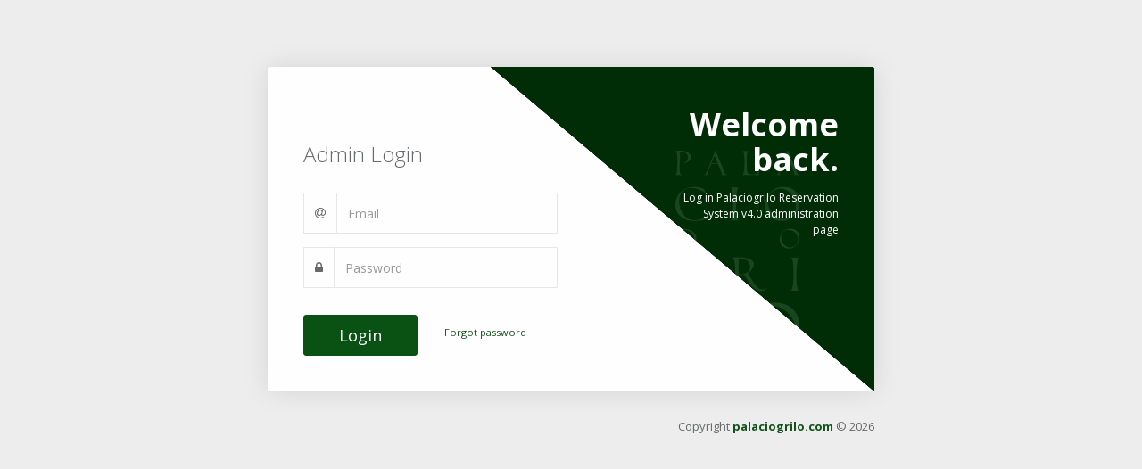

--- FILE ---
content_type: text/html; charset=utf-8
request_url: https://book.palaciogrilo.com/index.php?controller=pjBase&action=pjActionLogin
body_size: 1614
content:
<!doctype html>
<html>
<head>
    <meta charset="utf-8">
    <meta name="viewport" content="width=device-width, initial-scale=1.0">
    <meta http-equiv="X-UA-Compatible" content="IE=edge">
    <title>Palaciogrilo Reservation System by palaciogrilo.com</title>
    <link rel="stylesheet" href="https://palaciogrilo.com/book/third-party/bootstrap/3.3.7/css/bootstrap.min.css">
	<link rel="stylesheet" href="https://palaciogrilo.com/book/third-party/font_awesome/4.7.0/css/font-awesome.min.css">
	<link rel="stylesheet" href="https://palaciogrilo.com/book/third-party/toastr/2.1.0/toastr.min.css">
	<link rel="stylesheet" href="https://palaciogrilo.com/book/third-party/icheck/1.0.2/custom.css">
	<link rel="stylesheet" href="https://palaciogrilo.com/book/third-party/gritter/1.7.4/jquery.gritter.css">
	<link rel="stylesheet" href="https://palaciogrilo.com/book/third-party/sweetalert/1.0.0/sweetalert.css">
	<link rel="stylesheet" href="https://palaciogrilo.com/book/third-party/touchspin/3.0.1/jquery.bootstrap-touchspin.min.css">
	<link rel="stylesheet" href="https://palaciogrilo.com/book/plugins/pjBase/web/css/animate.css">
	<link rel="stylesheet" href="https://palaciogrilo.com/book/plugins/pjBase/web/css/style.css">
	<link rel="stylesheet" href="https://palaciogrilo.com/book/plugins/pjBase/web/css/custom.css">
	<link rel="stylesheet" href="https://palaciogrilo.com/book/plugins/pjBase/web/css/themes/theme1.css">
</head>
<body class="light-grey-bg">

<div id="wrapper">
    <div class="main">
        <div class="container">
            <div class="middle-box login-box animated fadeInDown">
                
<div id="alertFormDisabled" class="alert alert-danger" style="display: none;"></div>

<form action="/index.php?controller=pjBase&amp;action=pjActionLogin" method="post" id="frmLogin" class="m-t" role="form" novalidate="novalidate">
    <input type="hidden" name="login_user" value="1">

        
    <h2>Admin Login</h2>

    <div class="row">
        <div class="col-sm-6">
            <div class="form-group">
                <div class="input-group">
                    <span class="input-group-addon"><i class="fa fa-at"></i></span>

                    <input type="email" name="login_email" id="login_email" value="" class="form-control form-control-lg required email" placeholder="Email" data-msg-required="This field is required." data-msg-email="Email address is not valid.">
                </div>
            </div>

                            <div class="form-group">
                    <div class="input-group">
                        <span class="input-group-addon"><i class="fa fa-lock"></i></span>

                        <input type="password" name="login_password" id="login_password" class="form-control form-control-lg required" placeholder="Password" autocomplete="off" data-msg-required="This field is required.">
                    </div>

                                    </div>

                <div id="captchaContainer" style="display: none">
                    
                        <div class="form-group">
                            <div class="input-group input-group-captcha">
                                <input type="text" name="login_captcha" id="login_captcha" class="form-control form-control-lg required" placeholder="Captcha" autocomplete="off" data-msg-required="This field is required." data-msg-remote="Captcha is not correct.">

                                <span class="input-group-addon">
                                    <img src="https://palaciogrilo.com/book/index.php?controller=pjBase&amp;action=pjActionCaptcha&amp;rand=38140" alt="Captcha" class="captcha" title="Can&#039;t read the text? Click to reload.">
                                </span>
                            </div>
                        </div><!-- /.form-group -->
                                    </div>
            
            <div class="row m-t-lg">
                <div class="col-lg-6">
                    <button type="submit" class="btn btn-primary btn-block btn-lg">Login</button>
                </div><!-- /.col-lg-6 -->

                <div class="col-lg-6">
                    <div class="m-t-sm">
                                                    <a href="https://palaciogrilo.com/book/index.php?controller=pjBase&action=pjActionForgot"><small>Forgot password</small></a>
                                            </div>
                </div><!-- /.col-lg-6 -->
            </div><!-- /.row -->

                    </div><!-- /.col-sm-6 -->
    </div><!-- /.row -->

    <div class="welcome-section">
        <h3>Welcome back.</h3>

        <p>Log in Palaciogrilo Reservation System v4.0 administration page</p>
    </div><!-- /.welcome-section -->
</form>



                <div class="login-img-background">
                    <img src="plugins/pjBase/web/img/phpjabbers-logo1.jpg" alt="PHPJabbers">
                </div><!-- /.login-img-background -->
            </div><!-- /.middle-box --> 
            
            <div class="login-box-footer animated fadeInDown">
                <div class="m-t-lg text-right">
                                                Copyright <strong><a href="https://www.palaciogrilo.com" target="_blank">palaciogrilo.com</a></strong> &copy; 2026                                            </div>
            </div><!-- /.login-box-footer -->
        </div><!-- /.container -->
    </div><!-- /.main -->
</div><!-- /#wrapper -->

<script src="https://palaciogrilo.com/book/third-party/jquery/3.1.1/jquery.min.js"></script>
	<script src="https://palaciogrilo.com/book/plugins/pjBase/web/js/pjBaseCore.js"></script>
	<script src="https://palaciogrilo.com/book/third-party/bootstrap/3.3.7/js/bootstrap.min.js"></script>
	<script src="https://palaciogrilo.com/book/third-party/metis_menu/2.0.2/jquery.metisMenu.js"></script>
	<script src="https://palaciogrilo.com/book/third-party/slimscroll/1.0.0/jquery.slimscroll.min.js"></script>
	<script src="https://palaciogrilo.com/book/third-party/validate/1.15.1/jquery.validate.min.js"></script>
	<script src="https://palaciogrilo.com/book/third-party/gritter/1.7.4/jquery.gritter.min.js"></script>
	<script src="https://palaciogrilo.com/book/third-party/sparkline/2.1.2/jquery.sparkline.min.js"></script>
	<script src="https://palaciogrilo.com/book/third-party/toastr/2.1.0/toastr.min.js"></script>
	<script src="https://palaciogrilo.com/book/third-party/icheck/1.0.2/icheck.min.js"></script>
	<script src="https://palaciogrilo.com/book/third-party/ladda/1.0.0/spin.min.js"></script>
	<script src="https://palaciogrilo.com/book/third-party/ladda/1.0.0/ladda.min.js"></script>
	<script src="https://palaciogrilo.com/book/third-party/ladda/1.0.0/ladda.jquery.min.js"></script>
	<script src="https://palaciogrilo.com/book/third-party/sweetalert/1.0.0/sweetalert.min.js"></script>
	<script src="https://palaciogrilo.com/book/third-party/pace/1.0.2/pace.min.js"></script>
	<script src="https://palaciogrilo.com/book/third-party/touchspin/3.0.1/jquery.bootstrap-touchspin.min.js"></script>
	<script src="https://palaciogrilo.com/book/plugins/pjBase/web/js/pjBase.js"></script>
	<script src="https://palaciogrilo.com/book/plugins/pjBase/web/js/inspinia.js"></script>
	<script src="https://palaciogrilo.com/book/index.php?controller=pjBase&action=pjActionMessages"></script>
</body>
</html>

--- FILE ---
content_type: text/css
request_url: https://palaciogrilo.com/book/third-party/icheck/1.0.2/custom.css
body_size: 82
content:
/* iCheck plugin Square skin, green
----------------------------------- */
.icheckbox_square-green,
.iradio_square-green {
    display: inline-block;
    vertical-align: middle;
    margin: 0;
    padding: 0;
    width: 22px;
    height: 22px;
    background: url(green@2x.png) no-repeat;
    border: 0;
    cursor: pointer;
    background-size: 240px 24px;
}

.icheckbox_square-green {
    background-position: 0 0;
}
.icheckbox_square-green.hover {
    background-position: -25px -1px;
}
.icheckbox_square-green.checked {
    background-position: -49px -1px;
}
.icheckbox_square-green.disabled {
    background-position: -72px 0;
    cursor: default;
}
.icheckbox_square-green.checked.disabled {
    background-position: -96px 0;
}

.iradio_square-green {
    background-position: -120px 0;
}
.iradio_square-green.hover {
    background-position: -145px -1px;
}
.iradio_square-green.checked {
    background-position: -169px -1px;
}
.iradio_square-green.disabled {
    background-position: -192px 0;
    cursor: default;
}
.iradio_square-green.checked.disabled {
    background-position: -216px 0;
}


--- FILE ---
content_type: text/css
request_url: https://palaciogrilo.com/book/plugins/pjBase/web/css/custom.css
body_size: 9077
content:
.header-logo{
    display: block;
    margin: 0 auto;
    font-size: 2em;
    color: #fff;
    font-weight: bold;
}
.header-logo:hover,
.header-logo:focus,
.header-logo:active {
    color: #fff;
}


   a.thumbnail.active, 
   a.thumbnail:focus, 
   a.thumbnail:hover { border-color: #fc801c; }

.bar-top { padding: 10px 0; }
   .bar-top a { color: #fff; }
   .bar-top a:hover { color: #fc801c; }

   body.mini-navbar .nav-header,
   .tabs-container .nav > li.active { background: transparent; }

   body:not(.fixed-sidebar):not(.canvas-menu).mini-navbar .nav li:hover > .nav-second-level, 
   .mini-navbar .nav li:focus > .nav-second-level { min-width: 160px; padding: 0; }

   #wrapper { overflow-x: visible; }

   .nav-header { background-image: none; }

  	.ibox { margin-bottom: 20px; }

   #page-wrapper { padding-bottom: 54px; }

   .wrapper-content { position: relative; z-index: 20; padding-bottom: 20px;}
   .footer { z-index: 10; }

   .profile-element strong { font-size: 15px; color: #fff; } 

.navbar-form-custom { width: 230px; }

.navbar-default .nav > .nav-header { padding: 27px 25px 25px; text-align: center; }
.navbar-default .nav > li > .navbar-brand { background: url(../img/logo.png) no-repeat center center; width: 85px; height: 76px; display: block; font-size: 0; line-height: 0; text-indent: -4000px; padding: 0; float: none; margin: 0 auto 15px; background-size: cover; }
.navbar-default .nav > li > .navbar-brand:hover { background-color: transparent; }
.navbar-default .nav > .active > a { color: #fff; }

.navbar-minimalize { font-size: 32px; line-height: 1; cursor: pointer; margin: 13px 0 0 20px; display: inline-block; color: #11511a;}
.navbar-minimalize:hover,
.navbar-minimalize:focus,
.navbar-minimalize:active:focus { color: #36703E; }
	
.mini-navbar .navbar-default .nav > li > .navbar-brand { width: 43px; height: 38px; margin: 0; }

.mini-navbar .navbar-default .nav > .nav-header { padding: 10px 10px 20px 12px; }

.page-heading h2 { margin-bottom: 20px; }
.page-heading p { position: relative; padding-left: 30px; line-height: 1.45; }
.page-heading p > i { font-size: 25px; position: absolute; top: 50%; left: 0; margin-top: -13px; margin-right: 15px;}
.page-heading .btn-group-languages { margin-top: 20px; margin-bottom: 10px; text-align: right; }
.page-heading .breadcrumb { padding-bottom: 15px; }
.page-heading .breadcrumb a:hover { color: #16842d; }

.count-info .fa-bell + .label { right: -7px; min-width: 30px;}

.btn-primary.active.focus, 
.btn-primary.active:focus, 
.btn-primary.active:hover, 
.btn-primary.focus:active, 
.btn-primary:active:focus, 
.btn-primary:active:hover, 
.open > .dropdown-toggle.btn-primary.focus, 
.open > .dropdown-toggle.btn-primary:focus, 
.open > .dropdown-toggle.btn-primary:hover { background-color: #16842d; border-color: #16842d; }

a { color: #11511a; }

.pagination > li > a:hover,
.pagination > li > span:hover,
.pagination > li > a:focus,
.pagination > li > span:focus,
a:hover { color: #16842d; }

.form-inline .form-control-xs,
.form-control-xs { width: 50px; }

.float-e-margins .bootstrap-touchspin .btn { margin-bottom: 0; }

.navbar-top-links .dropdown-messages, 
.navbar-top-links .dropdown-tasks, 
.navbar-top-links .dropdown-alerts { width: 260px; }

.navbar-top-links span { font-size: 13px; font-weight: 600; color: #999c9e; padding-right: 10px; }

.nav.navbar-top-links a { font-size: 13px; }
.nav.navbar-top-links a:hover { color: #16842d; }

.todo-list a:not(.label) { color: inherit; }

.text-right-mobile { text-align: right; }

.count-info:focus,
.count-info:active { outline: none; }

.todo-list .checked + a { text-decoration: line-through; }

.textarea-expandable-holder { position: relative; }
      .textarea-expandable-holder i { position: absolute; right: 18px; top: 10px; opacity: 0; visibility: hidden; cursor: pointer; -webkit-transition: all .4s; -o-transition: all .4s; transition: all .4s;}
      .textarea-expandable-holder i.active { opacity: 1; visibility: visible; }

      .textarea-expandable-holder textarea.form-control { height: 34px; padding-right: 35px; resize: none; -webkit-transition: all .4s; -o-transition: all .4s; transition: all .4s; }

      .textarea-expandable-holder textarea.expanded { height: 94px; }

.table > thead > tr > th,
      .table > tbody > tr > td { vertical-align: middle; }

.select2 { width: 100%!important; }
.select2-container .select2-selection--single { border-radius: 1px; height: 34px; }

      .select2-container--default .select2-selection--single .select2-selection__rendered { line-height: 32px; }
      .select2-container--default .select2-selection--single .select2-selection__arrow { top: 4px; }

      .select2-container .select2-selection--multiple { height: 34px; border-radius: 1px; }

      .select2-h-auto .select2-container .select2-selection--multiple { height: auto; }

.table > tbody > tr > td { vertical-align: middle; }
      .table a img { -webkit-transition: all .4s; -o-transition: all .4s; transition: all .4s; }
      .table a:hover img { opacity: 0.7; }

      .agile-list li:hover { background-color: #FAFAFB; cursor: default; }

      .table div.btn { cursor: default; }

      .show-total strong { font-size: 15px; padding: 0 3px; }
      .show-total label { margin: 0; font-weight: normal; }

      .go-to-page { float: left; }
      .go-to-page label { float: left; margin-top: 7px; margin-right: 10px; font-weight: normal; }
      .go-to-page .touchspin-holder { float: left; width: 80px; }

      .table-responsive-actions .show-total { text-align: right; }
      .table-responsive-actions .form-inline { min-width: 240px; }

.table-responsive-tertiary,
      .table-responsive-secondary { overflow: visible; }

      .table-responsive-tertiary .dropdown-menu,
.table-responsive-secondary .dropdown-menu { left: auto; right: 0; }
	
.table-responsive-tertiary .table > thead > tr > th,
      .table-responsive-tertiary .table > tbody > tr > td,
      .table-responsive-secondary .table > thead > tr > th,
      .table-responsive-secondary .table > tbody > tr > td { max-width: 260px; }

      .table-responsive-secondary .table > tbody > tr > td.cell-width-2:first-child,
      .table-responsive-secondary .table > thead > tr > th.cell-width-2:first-child { width: 30px; }

      .table-responsive-secondary .form-control { font-weight: normal; }

      .iframe-responsive { width: 100%; }

      .btn-save { margin-top: 23px; }

      .onoffswitch-yn .onoffswitch-inner:before { content: "YES"; }
      .onoffswitch-yn .onoffswitch-inner:after { content: "NO"; }

      .text-lead { font-size: 15px; padding-bottom: 25px; }

      .form-group .switch { margin-top: 7px; }

      .mce-edit-area { min-height: 480px; }

      .modal-body .mce-edit-area { min-height: 330px; }

      .mce-md .mce-edit-area { min-height: 360px; }

      .job-desc-mce .mce-edit-area { min-height: 260px; }

      .modified-layout { text-align: center; }
      .modified-layout img { display: inline-block; max-width: 100%; height: auto; }
      .modified-layout h3 { padding-bottom: 10px; }

      .modified-layout .fa-angle-double-right { font-size: 64px; color: #16842d; position: absolute; top: 50%; right: -18px; margin-top: -15px; }

      .i-checks2 { position: relative; padding-left: 30px; padding-bottom: 15px; }
      .i-checks2 label { font-weight: normal; font-size: 16px; cursor: pointer; }
      .i-checks2 label > div { position: absolute; top: 0; left: 0; cursor: pointer; }
      .i-checks2 label small { display: block; }
      .i-checks2 label strong { display: block; margin-bottom: 2px; }
      .i-checks2 label .text-small { font-size: 14px; font-weight: 300; color: #a0a0a0;}
      .i-checks2 label .text-small span { color: #676a6c; font-weight: 400; }

      .text-small { font-size: 14px; font-weight: 400; }

      .fz16 { font-size: 16px; } 

      .contact-box a:hover { color: inherit; }
      .contact-box.center-version > a img { width: auto; }

      .contact-box strong a { white-space: nowrap; overflow: hidden; text-overflow: ellipsis; display: block; }

      .contact-box.center-version > .contact-box-inner { display: block; background-color: #fff; padding: 20px; text-align: center; }
      .contact-box.center-version > .contact-box-inner img {width: auto; height: 80px; margin-top: 10px; margin-bottom: 10px; }
      .contact-box.center-version > .contact-box-inner .row { padding-top: 2px; padding-bottom: 2px; }

      .text-nowrap { white-space: nowrap; text-overflow: ellipsis; overflow: hidden; display: block; }

.file .file-actions { background-color: #f8f8f8; border-top: 1px solid #e7eaec; text-align: center;  }
   .table.borderless { margin: 0; }
   .table.borderless > tbody > tr > td, 
   .table.borderless > thead > tr > th { border: none; padding: 5px 0; }

.box-upload.box-my .file-box { width: 209px; }

.file-boxes { margin: 0 -7px; }
.file-boxes .file-box { float: left; width: 20%; padding: 0 8px 15px; }

.file-boxes .file { margin: 0; }

.modal .ibox-content { padding: 0; border: none; }

.filter-img .sk-spinner { display: none; }
.filter-img.sk-loading { position: relative; }
.filter-img.sk-loading .sk-spinner { display: block; position: absolute; top: 40%; left: 0; right: 0; z-index: 2000; }
.filter-img.sk-loading:after { content: ''; background-color: rgba(255, 255, 255, 0.7); position: absolute; top: 0; left: 0; right: 0; bottom: 0; }

.img-wrap { height: 500px; }

.box-filters .hr-line-dashed { margin: 10px 0; }
.box-filters .form-group { margin-bottom: 10px; }

.colorpicker.dropdown-menu { z-index: 9999; }

#imageUploadWarning .file { margin: 0; }

.font-preview { cursor: pointer; overflow: hidden; position: relative; }
      .font-preview:hover .font-preview-overlay { opacity: 1; visibility: visible; }
      .font-preview img { display: block; max-width: 100%; margin: 0 auto; }
  
      .font-preview-overlay { font-size: 0; text-align: center; vertical-align: middle; overflow: hidden; position: absolute; top: 0; left: 0; right: 0; bottom: 0; background-color: rgba(255,255,255,0.7); -webkit-transition: all .4s; -o-transition: all .4s; transition: all .4s; opacity: 0; visibility: visible; }
      .font-preview-overlay:before { content: ""; display: inline-block; height: 100%; margin-left: -0.25em; vertical-align: middle; }

      .font-preview-overlay .btn-font { display: inline-block; max-height: 100%; max-width: 100%; vertical-align: middle; margin-bottom: 0; }

      .main-box .lead { font-size: 18px; margin-bottom: 0; }
      .main-box p { font-size: 16px; font-weight: 300; line-height: 1.6; margin-bottom: 20px; }

      .icon-lg { font-size: 64px; }
      .icon-xlg { font-size: 80px; }
      .icon-md { font-size: 48px; }

      .chosen-domain { font-size: 15px; font-weight: 300; }
      .chosen-domain strong { font-size: 21px; }
      .chosen-domain small { font-size: 12px; font-weight: 400; }

      .input-xs { max-width: 160px; display: inline-block; }

      .collapse .panel-body p { font-size: 15px; }
  
      .forum-item a:hover,
      .forum-item .fa { color: #16842d; }

      .jumbotron .h3 { font-size: 42px; font-weight: 300; margin-bottom: 15px; }

      .chat-message-form .btn-primary { height: 90px; } 
   .chat-message-form .form-control { resize: none; }

   .chat-message-form .fileinput { position: absolute; top: 9px; right: 100%; margin-right: 15px; z-index: 2; padding-right: 15px; }
   .chat-message-form .fileinput-exists { top: 35px; }

   .chat-message-form .fileinput .close { position: absolute; top: 0; right: 0; }

   .chat-message-form .fileinput-new { font-size: 42px; }
   .chat-message-form .fileinput-filename { font-size: 14px; display: block;  }

   .btn-file > input[type=file]::-webkit-file-upload-button { cursor: pointer; }

   .chat-discussion { height: auto; }

   .ct-jumbotron { min-height: 300px; position: relative; }
      .ct-jumbotron h4 { font-size: 32px; font-weight: 300; margin-bottom: 45px; }
      .ct-jumbotron p { font-size: 16px; }

      .jumbotron-secondary:after { content: 'OR'; font-size: 22px; font-weight: bold; text-transform: uppercase; width: 64px; height: 64px; border-radius: 50%; background-color: #11511a; color: #fff; text-align: center; padding-top: 16px; position: absolute; top: 50%; left: -46px; margin-top: -32px; overflow: hidden; }

      .ct-color-theme { padding: 15px; width: 20%; float: left; }
      .ct-color-theme .thumbnail { margin: 0; }

      p.ct-lead { font-size: 16px; }

      .ct-color-picker { width: 96px; margin: 0 auto; }
      .ct-color-picker .form-control { display: block; float: none; font-size: 16px; padding: 0 5px; text-align: center; width: 96px; margin-bottom: 10px; }
      .ct-color-picker span { padding: 0; display: block; }
      .ct-color-picker .input-group-addon { border: 0; }
      .ct-color-picker .input-group-addon i { display: block; width: 96px; height: 48px; border-radius: 5px;  }

      .ct-dropzone { min-height: 96px; padding-left: 10px; padding-right: 10px; }
      .ct-dropzone .dz-message { margin: 1em 0; }

      .ct-form-control-holder { padding-top: 25px; }

      .ct-thumbnail { overflow: hidden; position: relative; cursor: pointer; }
      .ct-thumbnail.active,
      .ct-thumbnail:hover { border-color: #11511a; }
      .ct-thumbnail-badge {position: absolute; top: 15px; left: -30px; background-color: #11511a; text-align: center; font-size: 12px; font-weight: 600; color: #fff; padding: 2px 0; width: 120px; -webkit-transform: rotate(-45deg); -ms-transform: rotate(-45deg); -o-transform: rotate(-45deg); transform: rotate(-45deg);}

      .ct-thumbnail-actions { position: absolute; bottom: -500px; left: 0; width: 100%; padding: 15px; text-align: center; background-color: rgba(255,255,255,.8); -webkit-transition: all .4s; -o-transition: all .4s; transition: all .4s; }

      .ct-thumbnail:hover .ct-thumbnail-actions { bottom: 0; }

      .device-view { display: inline-block; font-size: 24px; margin: 0 2px; color: #11511a; }

.device-view.active:hover,
      .device-view.active { color: #fc801c; }

.bar-choose-style,
      .bar-edit-pages { font-size: 14px; margin-bottom: 0; font-weight: 600; padding-top: 7px; }

.iframe-editor, .iframe-remote { border: none; width: 100%; }
.iframe-responsive { width: 100%; }

.phone-view-portrait iframe,
.phone-view-landscape iframe,
.tablet-view-portrait iframe,
.tablet-view-landscape iframe {
	display: block;
	width: 100%;
	height: 100%;
}
.phone-view-portrait iframe {
	height: 487px !important;
}
.phone-view-landscape iframe {
	height: 324px !important;
}
.tablet-view-portrait iframe {
	height: 991px !important;
}
.tablet-view-landscape iframe {
	height: 770px !important;
}

.tablet-view-portrait {
	background: url(../img/devices/tablet-portrait.png) no-repeat 0 0;
	width: 880px;
	height: 1224px;
	margin: 0 auto;
	padding: 121px 55px 112px 58px;
}

.tablet-view-landscape {
	background: url(../img/devices/tablet-landscape.png) no-repeat 0 0;
	width: 1224px;
	height: 880px;
	margin: 0 auto;
	padding: 55px 112px 55px 121px
}

.device-view-rotate {
	-webkit-transform: rotate(90deg);
	-ms-transform: rotate(90deg);
	-o-transform: rotate(90deg);
	transform: rotate(90deg);
}

.device-view-holder {
	display: inline-block;
	padding-left: 8px;
}

.desktop-view {
	position: absolute;
	top: 60px;
	left: 0;
	right: 0;
	bottom: 56px;
}

.phone-view-portrait {
	background: url(../img/devices/phone-portrait.png) no-repeat 0 0;
	width: 370px;
	height: 615px;
	margin: 0 auto;
	padding: 67px 23px 61px;
}

.phone-view-landscape {
	background: url(../img/devices/phone-landscape.png) no-repeat 0 0;
	width: 615px;
	height: 370px;
	margin: 0 auto;
	padding: 23px 61px 23px 67px
}

      .table-responsive-quaternary .table > tbody > tr > td { vertical-align: top; }

      .widget { display: block; -webkit-transition: all .4s; -o-transition: all .4s; transition: all .4s; }
      .widget:focus,
      .widget:active,
      .widget:hover { color: #fff; -webkit-box-shadow: inset 0 0px 5px 0 rgba(0,0,0,0.3); box-shadow: inset 0 0px 5px 0 rgba(0,0,0,0.3);}
      .widget p {font-size: 14px; overflow: hidden; white-space: nowrap; text-overflow: ellipsis; } 
      .widget p span { font-weight: 600; }
      .widget p small { font-weight: 300; font-size: 13px; }

      .widget-bg { color: #a7b1c2; background-color: #11511a; }
      
      .invoice-total > tbody > tr > td:last-child { width: 35%; }
      
      .invoice-total2 { text-align: right;  }  
      .invoice-total2 > tbody > tr > td { vertical-align: middle; }
      .invoice-total2 > tbody > tr > td:last-child { width: auto; text-align: left; border: 0; }

      .invoice-total2 > tbody > tr > td:first-child { min-width: 180px; width: auto; text-align: left; border-bottom: 1px solid #ddd; }
      
      .panel .lead { overflow: hidden; }

      .panel p { font-size: 14px; }
      .panel p span { font-weight: 600; }

.bar-top .btn-secondary { color: #fc801c; }
.bar-top .btn-secondary:hover { color: #fff; }
.btn-secondary { background: transparent; border-color: #fc801c; color: #fc801c; }

.btn-secondary:hover { border-color: #fc801c; color: #fc801c; background: transparent; }

.label-primary[href]:focus, 
.label-primary[href]:hover,
      .label-primary:hover { background-color: #16842d; }

      .bg-confirmed { background-color: #5ac5b6; border-color: #5ac5b6; color: #fff; }
      .color-confirmed { color: #5ac5b6; }

.bg-cancelled:hover,
      .bg-cancelled { background-color: #d1d1d1; border-color: #d1d1d1; color: #7f7f7f; }
      .color-cancelled { color: #676a6c; }

      .bg-collected { background-color: #85cae7; border-color: #85cae7; color: #fff; }
      .color-collected { color: #85cae7; }

      .bg-enquiry{ background-color: #85cae7; border-color: #85cae7; color: #fff; }
      .color-enquiry { color: #85cae7; }

      

      .bg-pending { background-color: #fbc994; border-color: #fbc994; color: #fff; }
      .color-pending { color: #fbc994; }

      .bg-error { background-color: #f47277; border-color: #f47277; color: #fff; }
      .color-error { color: #f47277; }

      .bg-pending:hover,
      .bg-confirmed:hover,
      .bg-collected:hover,
      .bg-enquiry:hover,
      .bg-completed:hover { color: #fff; }

      .bg-pending { background-color: #fbc994; border-color: #fbc994; color: #fff; }
      .color-pending { color: #fbc994; }

      .bg-error { background-color: #f47277; border-color: #f47277; color: #fff; }
      .color-error { color: #f47277; }

      .bg-light { background-color: #f8fafb; } 

      .p-b-sm { padding-bottom: 5px; }

      .btn-move { cursor: move; }

      .add-field-list { list-style: none; padding: 0; margin: 0; }
      .add-field-list li { font-size: 14px; padding-top: 7px; }
      .add-field-list li .fa { font-size: 15px; color: #11511a; display: inline-block; margin-right: 2px; }

.edit-form-sortable { list-style: none; padding: 0; margin: 0; }
.edit-form-sortable li { margin-bottom: 15px; }
      .edit-form-sortable li:last-child .hr-line-dashed { display: none; }
      .edit-form-sortable .ui-state-highlight { background: #eee; height: 40px; }


.payment { display: inline-block; margin-bottom: 30px; border: 1px solid #e7eaec; border-radius: 2px; }
.payment:hover { border-color: #11511a; }
      .payment img { display: inline-block; max-width: 100%; height: auto; -webkit-filter: grayscale(100%); filter: grayscale(100%); }

      .payment.active img { -webkit-filter: grayscale(0%); filter: grayscale(0%) }

      .dropdown-flags { min-width: 40px; }
      .dropdown-flags > li > a { padding-right: 8px; padding-left: 8px; }

      .select-hidden-area { display: none; }
      .select-hidden-area.active { display: block; }

      .tabs-reservations .nav-tabs { border: 0; }

      .donut-chart-holder { position: relative; overflow: hidden; width: 210px; height: 210px; margin-top: 30px; }

#morris-donut-chart2,
      #morris-donut-chart { position: absolute; top: 0; left: 0; width: 100%; height: 100%; }

      .donut-chart-legend { padding-top: 45px; }
      .donut-chart-legend span { display: inline-block; font-size: 12px; padding-right: 10px;}
      .donut-chart-legend strong { display: inline-block; width: 40px; height: 12px; margin-bottom: -1px; margin-right: 2px; }

.donut-color-1 { background-color: #5ac5b6; }
.donut-color-2 { background-color: #fbc994; }
.donut-color-3 { background-color: #85cae7; }

.stat-list { padding-top: 30px; }

.h1 { font-weight: 600; }

.timeline-item a,
p.h1 a { color: #676a6c; }

.edit-reservation-actions { margin-bottom: 10px; }

.edit-reservation-widgets { vertical-align: top; font-size: 0; list-style: none; margin: 0 -10px; padding: 0; }
.edit-reservation-widgets li { display: inline-block; vertical-align: top; width: 50%; padding: 0 10px 10px; }
.edit-reservation-widgets .widget { margin: 0; } 

.modal-image { text-align: center; margin-bottom: 30px; }
.modal-image .portal { margin: 0 auto; }

.car-reservation-outer { height: 25px; width: 100%; position: relative; }

.car-reservation { position: absolute; top: 0; left: 0; margin-bottom: 5px; padding: 5px 5px 0; z-index: 10; }
.car-reservation-outer:last-child { padding-bottom: 5px; height: 30px; }

.car-reservation-inner { height: 20px; width: 100%; border-radius: 2px; padding: 0 5px; color: #fff;}
.car-reservation-inner:hover { opacity: 0.7; }

.table-car-availability .table > tbody > tr > td,
.table-car-availability { vertical-align: top; padding: 0; }
.table-car-availability thead th { text-align: center; font-weight: normal; }
.table-car-availability thead th:first-child { text-align: left; width: 20%;}
.table-car-availability thead th strong { display: block; font-size: 16px; }

.table-car-availability .table > tbody > tr > td:first-child { text-align: left; width: 20%; padding: 8px; vertical-align: middle; }
.table-car-availability .table > tbody > tr > td:first-child strong { display: block; font-size: 15px; font-weight: 600; }
.table-car-availability tbody td { width: 11.4286%; position: relative; }

.table-car-availability .table > thead > tr >.day-focus { background: #fefbea; }
.table-car-availability .table > thead > tr >.day-today { background: #11511a; color: #fff; }
.table-car-availability .table > tbody > tr >.day-today { background: #fbfdfe;  }

.dashboard-stats .ibox-content { min-height: 356px; }

.file-name h3 { font-weight: 300; margin: 0 0 5px; }

.file-boxes-holder { padding: 0 15px; }
	
.gallery-search { float: left; padding-left: 15px; }
.gallery-search h5 { float: left; text-transform: uppercase; font-weight: 600; margin: 10px 15px 0 0; }
.gallery-search .form-group { float: left; }

.gallery-sort { float: right; padding-right: 15px; }
.gallery-sort h5 { float: left; text-transform: uppercase; font-weight: 600; margin: 10px 15px 0 0; }
.gallery-sort .form-group { float: left; }

.gallery-sort .dropdown-menu { right: 0; left: auto; }

.chat-user.active { background-color: #eee; }

.contact-box-holder { width: 25%; float: left; padding: 0 15px; }  

.contact-box a { position: relative; }
.contact-box .badge { position: absolute; top: 0; right: 0; left: 0; border-radius: 0; text-transform: uppercase; padding-top: 4px; padding-bottom: 4px; }
.contact-box .badge i { margin-right: 3px; }

.portals { list-style: none; padding: 0; margin: 0 0 15px; overflow: hidden;}
.portals li { float: left; padding: 15px 30px 15px 0; }

.portal {width: 240px; height: 80px; font-size: 0; text-align: center; vertical-align: middle; display: block; overflow: hidden; border: 1px solid rgba(0,0,0,.1); border-radius: 5px; padding: 10px; }
.portal:hover { border-color: #16842d; }
.portal:before {content: ""; display: inline-block; height: 100%; margin-left: -0.25em; vertical-align: middle; }
.portal img {display: inline-block; max-height: 100%; max-width: 100%; vertical-align: middle; }
.portal span {display: inline-block; max-height: 100%; max-width: 100%; vertical-align: middle; font-size: 20px; color: #11511a; }

.need-portal { border-color: #11511a; }
.need-portal:hover { background-color: #11511a; border-color: #11511a; }
.need-portal:hover span { color: #fff; }


/* New */

.header { background-color: #11511a; padding: 20px 0; }
.header h1 { text-align: center; color: #fff; font-size: 46px; margin: 0; }

.main { padding: 30px 0; }

.page-wrapper { position: relative; min-height: 100%; padding-bottom: 50px; }

.page-footer { position: absolute; bottom: 0; left: 0; width: 100%; text-align: center; padding: 15px 0; border-top: 1px solid rgba(0,0,0,0.05); }

.expired { text-align: center; }
.expired .btn-primary { padding-left: 30px; padding-right: 30px; }

.expired-head { padding: 15px 0 30px; }
.expired-head h2 { font-size: 44px; text-transform: uppercase; font-weight: 300; color: #11511a; }
.expired-head p { font-size: 21px; font-weight: 300; }

.ico-expired { background: url(img/ico-expired.png) no-repeat 0 0; width: 45px; height: 42px; font-size: 0; line-height: 0; text-indent: -4000px; margin: 0 auto 35px; display: block; } 

.expired-body p { font-size: 21px; color: #11511a; margin-bottom: 0; }
.expired-body p a { font-size: 18px; font-weight: 300; }
.expired-body .text-small { font-size: 14px; font-weight: 300; margin: 35px 0 25px; }

.coming-soon { text-align: center; padding: 30px 0; }

.coming-soon p { font-weight: 300; font-size: 28px; color: #11511a; margin-bottom: 45px;}
.coming-soon p strong { font-weight: 400; }

.coming-soon-logo { font-size: 0; text-align: center; vertical-align: middle; width: 260px; height: 75px; margin: 0 auto 45px; }
.coming-soon-logo:before { content: ""; display: inline-block; height: 100%; margin-left: -0.25em; vertical-align: middle; }
.coming-soon-logo img { display: inline-block; max-height: 100%; max-width: 100%; vertical-align: middle; }

.ico-coming-soon { background: url(img/coming-soon-icon.png) no-repeat 0 0; width: 87px; height: 81px; margin: 0 auto; display: block; font-size: 0; line-height: 0; text-indent: -4000px; }   

.contact-support { background-color: transparent; }

.chat-users { height: auto; background-color: #fff; overflow: visible; }

.chat-user { background-color: #fff; border-right: 1px solid #e7eaec; position: relative; display: block; color: #11511a;}
.chat-user:hover { text-decoration: none; background-color: #f3f6fb; color: #11511a;}
.chat-user h4 { margin: 0; font-weight: 700; }
.chat-user p small { color: #676a6c; }

.chat-discussion { border-bottom: 1px solid #e7eaec; border-left: 1px solid #e7eaec; border-right: 1px solid #e7eaec; }
.chat-discussion,
.chat-user.active { background-color: #f3f6fb; }

.chat-user.active:after { content: ''; position: absolute; top: 0; bottom: 0; left: -1px; width: 1px; background-color: #f3f6fb; z-index: 5; }
.chat-user.active a { color: #11511a; }

.chat-message-form { margin-top: 20px; } 

.panel-body-inner { float: left; width: 100%; }

.textarea-mce-md #mceu_25 { min-height: 260px; }

.tabs-container .tabs-left > .nav-tabs { width: 15%; }
.tabs-container .tabs-left .panel-body { width: 85%; margin-left: 15%; }

.edit-property-head { padding-left: 15%; overflow: hidden; padding-bottom: 15px; }
.edit-property-head h3 { margin: 0; padding: 8px 0 0 20px; font-weight: 400; float: left; color: #555; } 
.edit-property-head .btn { float: right; }

#morris-one-line-chart { height: 122px; }

.ibox-morris { background-color: #fff; padding-left: 10px; padding-right: 10px; border-top: 1px solid #e7eaec;}

.item-image-content { float: left; padding-left: 15px; }

.item-image-thumb img { float: left; padding-top: 5px; }

.feed-activity-list .feed-element:last-child { border-bottom: 0; }

textarea.form-control-sm { height: 90px; }
textarea.form-control-lg { height: 178px; }

.onoffswitch-data .onoffswitch { width: 100%; }

.onoffswitch-data .onoffswitch-switch { left: 0; right: auto; }

.onoffswitch-data .onoffswitch-checkbox:checked + .onoffswitch-label .onoffswitch-switch { left: calc(100% - 18px); right: 0; }

.onoffswitch-data .onoffswitch-inner:before { content: attr(data-on); text-transform: uppercase; }
.onoffswitch-data .onoffswitch-inner:after { content: attr(data-off); text-transform: uppercase; }

.show-picked-option { display: none; }

.timeline-item a em { font-style: normal; color: #444; font-weight: 600; }

.col-custom-2 { float: left; width: 20%; padding: 0 15px; }

.col-custom-3 { float: left; width: 50%; padding: 0 15px; min-width: 260px;}
	

/* PHPJabbers new style */

.sweet-alert .form-control { display: block; margin: 0; }
.sweet-alert .control-label { margin-top: 7px; text-align: right; color: #575757; font-weight: 500; }
.sweet-alert .sweet-desc { display: block; padding-bottom: 25px; }

.hidden-area { display: none; }

.modal-body { padding-top: 30px; }
.modal-body .fileinput { margin-bottom: 0px; }

.alert-with-icon { padding-left: 45px; position: relative; }
.alert-with-icon .fa { position: absolute; top: 12px; left: 13px; font-size: 24px; }

.sweet-alert .sa-button-container .confirm { background-color: #0a5114!important; box-shadow: rgba(0, 0, 0, 0) 0px 0px 0px, rgba(0, 0, 0, 0) 0px 0px 0px 0px inset!important; }
.sweet-alert .sa-button-container .confirm:hover { background-color: #36703E!important; } 

.form-control-lg { height: 46px; }

.alert-info { color: #0A5114; border-color: rgba(0,0,0,0.1); background-color: #d2dfd4; }
.alert-info a { font-weight: 600; color: #062b0b; }
.alert-info a:hover { color: #0b6d19; }

.col-1of3 { width: 33.3333%; float: left; padding: 0 15px; }

.table-responsive-actions .input-group .form-control { text-align: center; min-width: 75px; }

/*
.navbar-static-side { height: 100%; overflow: auto; }
*/

.navbar-static-side::-webkit-scrollbar {
   width: 4px;
   height: 4px;
}

.navbar-static-side::-webkit-scrollbar-track {
   background-color: rgba(0,0,0,.1);
    border-radius: 7px;
}
 
.navbar-static-side::-webkit-scrollbar-thumb {
    background-color: #fc801c;
    border-radius: 7px;
}

.navbar-static-side::-webkit-scrollbar-thumb:window-inactive {
   background: rgba(0,0,0,0.07); 
}

/* Btn loader */

@keyframes btn-loader {
  0%, 10%, 100% {
    width: 20px;
    height: 20px;
  }
  65% {
    width: 30px;
    height: 30px;
  }
}
@keyframes btn-loaderBlock {
  0%, 30% {
    transform: rotate(0);
  }
  100% {
    transform: rotate(180deg);
  }
}
@keyframes btn-loaderBlockInverse {
  0%, 20% {
    transform: rotate(0);
  }
  100% {
    transform: rotate(-180deg);
  }
}

.btn-phpjabbers-loader { position: relative; }

.phpjabbers-loader > div { display: none!important; }

.btn-phpjabbers-loader:not(:disabled) .phpjabbers-loader,
.btn-phpjabbers-loader:not(:disabled) .phpjabbers-loader span,
.btn-phpjabbers-loader:not(:disabled) .phpjabbers-loader .load-2,
.btn-phpjabbers-loader:not(:disabled) .phpjabbers-loader .load-3 {
	animation: unset;
}

.btn-phpjabbers-loader .phpjabbers-loader { position: absolute; top: 50%; left: 50%; width: 20px; height: 20px; transform: translate(-50%, -50%) translate3d(0, 0, 0); animation: btn-loader 1.1s infinite ease-in-out; }
.btn-phpjabbers-loader .phpjabbers-loader span { position: absolute; display: block; width: 15px; height: 15px; animation: btn-loaderBlock 1.1s infinite ease-in-out both; }
.btn-phpjabbers-loader .phpjabbers-loader span img { display: block; width: 100%; height: auto; }

.btn-phpjabbers-loader .phpjabbers-loader .load-1 { top: -5px; left: 1px; }
.btn-phpjabbers-loader .phpjabbers-loader .load-2 { top: 3px; right: -4px; animation: btn-loaderBlockInverse 1.1s infinite ease-in-out both; }
.btn-phpjabbers-loader .phpjabbers-loader .load-3 { bottom: -6px; right: 4px; animation: btn-loaderBlockInverse 1.1s infinite ease-in-out both; }
.btn-phpjabbers-loader .phpjabbers-loader .load-4 { bottom: 2px; left: -7px; }


/* Ladda button */

.ladda-button[data-style=zoom-in] .ladda-label { position: relative; display: inline-block }
.ladda-button[data-style=zoom-in] { overflow: hidden }

.ladda-button { position: relative }
.ladda-button .ladda-spinner { opacity: 0 }
.ladda-button .ladda-label { position: relative; z-index: 3 }

.ladda-button,
.ladda-button .ladda-label {
    -webkit-transition: .3s cubic-bezier(.175, .885, .32, 1.275) all!important;
    -moz-transition: .3s cubic-bezier(.175, .885, .32, 1.275) all!important;
    -ms-transition: .3s cubic-bezier(.175, .885, .32, 1.275) all!important;
    -o-transition: .3s cubic-bezier(.175, .885, .32, 1.275) all!important;
    transition: .3s cubic-bezier(.175, .885, .32, 1.275) all!important
}

.ladda-button[data-style=zoom-in]{
    -webkit-transition: .3s ease all!important;
    -moz-transition: .3s ease all!important;
    -ms-transition: .3s ease all!important;
    -o-transition: .3s ease all!important;
    transition: .3s ease all!important
}

.ladda-button[data-style=zoom-in][data-loading] .ladda-label { opacity: 0; }
.ladda-button[data-style=zoom-in][data-loading] .ladda-spinner { opacity: 1 }

.color-theme-group > .btn:first-child:not(:last-child):not(.dropdown-toggle) { border-radius: 3px; }
.color-theme-group.open .btn-secondary { color: #fff; }
.color-theme-group .thumbnail { float: left; }
.color-theme-group .dropdown-menu { min-width: 280px; background-color: #f3f3f4; }
.color-theme-group .dropdown-menu li { overflow: hidden; }
.color-theme-group .dropdown-menu a { clear: none; padding: 5px; position: relative; }
.color-theme-group .dropdown-menu a:after { content: attr(data-theme); position: absolute; bottom: 5px; right: 5px; left: 5px; background-color: rgba(0,0,0,0.5); padding: 2px 2px; color: #fff; text-align: center; font-weight: 600; }

.table .table { background: transparent; }
.table .table tr:first-child td { border-top: 0; }
.table .bootstrap-touchspin { max-width: 90px; }

.area-fixed,
.area-period,
.area-recurring,
.order-size-table,
.order-pickup { display: none; }

/* Products */

.products-list { list-style: none; text-align: center; font-size: 0; } 
.products-list li { display: inline-block; float: none; vertical-align: top; font-size: 15px; }

.products-item { margin-bottom: 15px; padding: 10px; border: 1px dashed rgba(0,0,0,0.1); border-radius: 5px;} 
.products-item img { display: inline-block; max-width: 100%; height: auto; margin-bottom: 5px; } 
.products-item p { margin-bottom: 0; }
.products-item:hover { cursor: move; background-color: rgba(0,0,0,.05); }

/* Wizard */

.wizard > .content > .body { float: none; position: relative; width: auto; height: auto; padding: 20px; }

.wizard > .steps > ul > li { width: 14.2857%; }

.wizard > .steps .done a,
.wizard > .steps .done a:hover,
.wizard > .steps .done a:active,
.wizard > .actions a,
.wizard > .actions a:hover,
.wizard > .actions a:active,
.wizard > .steps .current a,
.wizard > .steps .current a:hover,
.wizard > .steps .current a:active { background-color: #11511a; }

.wizard > .actions a:focus { background-color: #fff; color: #11511a; }

.wizard > .actions .disabled a,
.wizard > .actions .disabled a:hover,
.wizard > .actions .disabled a:active,
.wizard > .steps .disabled a,
.wizard > .steps .disabled a:hover,
.wizard > .steps .disabled a:active,
.wizard > .content { background-color: #fff; }

.wizard-big.wizard > .content { min-height: 0; }

.dd-handle { cursor: auto!important; }

.light-grey-bg { background: #ededed; }

.login-box { max-width: 680px; background-color: #fff; padding: 40px 40px 40px; margin-top: 45px; border-radius: 3px; -webkit-box-shadow: 0 0 30px 0 rgba(0,0,0,0.1); box-shadow: 0 0 30px 0 rgba(0,0,0,0.1); overflow: hidden; }
.login-box h2 { margin: 45px 0 30px; }
.login-box form { position: relative; z-index: 3; }

.login-box .alert { margin-top: 20px; margin-bottom: 0; position: relative; z-index: 3; }
.login-box-footer { max-width: 680px; text-align: right; margin: 0 auto; }

.login-img-background { position: absolute; top: 0; right: 0; height: 100%; width: 430px; z-index: 1; opacity: 1; overflow: hidden; } 
.login-img-background:after { content: ''; position: absolute; top: 0; left: 0; width: 100%; height: 100%; background: -webkit-linear-gradient(49deg, rgba(255,255,255,1) 0%,rgba(255,255,255,1) 50%,rgba(0,49,7,0.9) 50.5%,rgba(0,49,7,0.9) 100%); background: linear-gradient(to left bottom, rgba(0,49,7,.9) 0%, rgba(0,49,7,.9) 50%, rgba(255,255,255,1) 50.1%, rgba(255,255,255,1) 50%); }

.welcome-section { position: absolute; top: -45px; right: 0px; z-index: 2; width: 30%; text-align: right; color: #fff; } 
.welcome-section h3 { font-size: 36px; font-weight: bold; margin-bottom: 15px; }
.welcome-section p { font-size: 12px; line-height: 1.5; }

.error.help-block { color: #ed5565; }

.datepicker.dropdown-menu { padding: 10px; z-index: 8888!important; }

.datepicker table tr td span.active:active, 
.datepicker table tr td span.active:hover:active, 
.datepicker table tr td span.active.active, 
.datepicker table tr td span.active:hover.active, 
.datepicker table tr td.active:active, 
.datepicker table tr td.active:hover:active, 
.datepicker table tr td.active.active, 
.datepicker table tr td.active:hover.active { background: #0a5114; color: #fff; }

.input-group-captcha .input-group-addon { padding-top: 4px; padding-bottom: 4px; }

img.captcha {
	cursor: pointer;
	vertical-align: middle;
}

/* iCheck plugin Square skin, green
----------------------------------- */
.icheckbox_square-green,
.iradio_square-green {
    display: inline-block;
    vertical-align: middle;
    margin: 0;
    padding: 0;
    width: 22px;
    height: 22px;
   	background: url(../img/orange@2x.png) no-repeat;
    border: 0;
    cursor: pointer;
    background-size: 240px 24px;
}

.icheckbox_square-green {
    background-position: 0 0;
}
.icheckbox_square-green.hover {
    background-position: -24px 0;
}
.icheckbox_square-green.checked {
    background-position: -48px 0;
}
.icheckbox_square-green.disabled {
    background-position: -72px 0;
    cursor: default;
}
.icheckbox_square-green.checked.disabled {
    background-position: -96px 0;
}

.iradio_square-green {
    background-position: -120px 0;
}
.iradio_square-green.hover {
    background-position: -144px 0;
}
.iradio_square-green.checked {
    background-position: -168px 0;
}
.iradio_square-green.disabled {
    background-position: -192px 0;
    cursor: default;
}
.iradio_square-green.checked.disabled {
    background-position: -216px 0;
}

html {
    overflow: auto;
    height: auto;
    min-height: 100%;
}
body {
    overflow-y: auto;
    overflow-x: hidden;
}

body::-webkit-scrollbar {
   background-color: #d9d9d9 ;
   width: 10px;
}

body::-webkit-scrollbar-track {
   background-color: #d9d9d9 ;
}

::-webkit-scrollbar {
   width: 4px;
   height: 4px;
}

::-webkit-scrollbar-track {
   background-color: rgba(0,0,0,.1);
    border-radius: 7px;
}
 
::-webkit-scrollbar-thumb {
    border-radius: 7px;
}

::-webkit-scrollbar-thumb:window-inactive {
   background: rgba(0,0,0,0.07); 
}


/* Scroll */
@media (max-width:1700px){
  .ct-jumbotron { padding: 30px; }
  .ct-jumbotron h4 { font-size: 28px; min-height: 62px; margin-bottom: 30px; }

  .edit-reservation-actions a { display: block; margin-bottom: 10px; }
}

@media (max-width:1600px){
    .contact-box-holder { width: 33.3333%; }
	
	.expired-head { padding-bottom: 20px; }
    .expired-head h2 { font-size: 38px; margin-top: 0; }
    .expired-head p { font-size: 20px; }

    .ico-expired { margin-bottom: 30px;}
}

@media (max-width:1366px){
    .contact-box-holder { width: 50%; }

    .expired-head h2 { font-size: 36px; }
    .expired-head p { font-size: 18px; }

    .expired-body p { font-size: 20px; }
    .expired-body .text-small { margin-top: 30px; }
}

@media (max-width:1599px){
    .dashboard-stats { width: 100%; }
    .dashboard-stats .ibox-content { min-height: 0; }

    .file-boxes .file-box { width: 25%; }
}

@media (max-width:1440px){
    .table-responsive-tertiary,
    .table-responsive-secondary { overflow: hidden; }

    .ct-color-theme { width: 25%; }

    .jumbotron-secondary:after { font-size: 16px; width: 48px; height: 48px; padding-top: 12px; left: -40px; margin-top: -32px; }

    .ct-jumbotron { padding: 20px; min-height: 290px; }
    .ct-jumbotron p { font-size: 14px; }
    .ct-jumbotron h4 { font-size: 21px; margin-bottom: 15px; }

    .edit-reservation-widgets li { width: 100%; }

    .dashboard-stats2 { width: 41.66666667%; }
    .dashboard-stats3 { width: 58.33333333%; }

    .file-boxes .file-box { width: 33.3333%; }

    .file-boxes-holder { float: none; width: auto; }

    .header h1 { font-size: 38px; }

    .coming-soon-logo { width: 220px; }

    .coming-soon p { font-size: 26px; }

    .col-1of3:last-child { width: 41.6666%; }
    .col-1of3:nth-child(2) { width:25%; }

    .tabs-container .panel-body { padding: 15px; }

}

@media (max-width: 1279px){
    .table-responsive-secondary { overflow-x: auto; overflow-y: auto; margin-bottom: 20px; }

    .table-responsive-secondary .table > thead > tr > th,
    .table-responsive-secondary .table > tbody > tr > td { min-width: 120px; }

    .table-responsive-secondary .table > thead > tr > td:first-child,
    .table-responsive-secondary .table > tbody > tr > th:first-child { min-width: 30px; }

    .table-responsive-secondary .table > tbody > tr > td.cell-width-2,
    .table-responsive-secondary .table > thead > tr > th.cell-width-2,
    .table-responsive-secondary .table > thead > tr > th.cell-width-1,
    .table-responsive-secondary .table > tbody > tr > td.cell-width-1 { min-width: 40px; }

    .table-responsive-tertiary .table > thead > tr > th,
    .table-responsive-tertiary .table > tbody > tr > td { min-width: 140px; }

    .table-responsive-tertiary .table > thead > tr > th:first-child,
    .table-responsive-tertiary .table > tbody > tr > td:first-child { min-width: 200px; }

    .table-responsive-tertiary .table > thead > tr > th:last-child,
    .table-responsive-tertiary .table > tbody > tr > td:last-child { min-width: 50px; }

    .table-responsive-secondary .table > thead > tr > th { white-space: nowrap;}

    .bar-choose-style,
    .bar-edit-pages { font-size: 13px; }

    .jumbotron { padding: 30px; }
    .jumbotron .h3 { font-size: 34px; }
    .jumbotron p { font-size: 18px; }
    .jumbotron p:last-child { margin-bottom: 0; }

    .icon-xlg,
    .icon-lg { font-size: 46px; }

    .table-responsive .label { margin-bottom: 3px; display: inline-block; }

    .col-1of3 > .btn-secondary:first-child { margin-bottom: 10px; }
   
    .col-1of3:nth-child(2),
    .col-1of3:last-child { width: 33.333%; }

    .table-responsive-secondary .table-secondary > thead > tr > th, 
    .table-responsive-secondary .table-secondary > tbody > tr > td { max-width: 320px; min-width: 120px; }
}

@media (max-width: 1199px){
    #page-wrapper { padding-bottom: 100px; }

    .btn-save { margin-top: 0px; }

    .contact-box-location .text-right,
    .contact-box-location .text-left { text-align: center; }

    .ct-color-theme { width: 33.3333%; }

    .ct-jumbotron { padding: 15px; min-height: 0px; }
    .ct-jumbotron h4 { min-height: 0; }

    .ct-form-control-holder { padding-top: 0; }

    .jumbotron-secondary:after { top: -7px; left: 50%; margin-left: -32px; }

    .bar-choose-style,
    .bar-edit-pages { text-align: center; padding: 0; }

    .bar-edit-pages { padding-bottom: 8px; }

    .bar-choose-style { padding-top: 5px; }

    .edit-reservation-widgets li { width: 50%; }

    .dashboard-stats2,
    .dashboard-stats3 { width: 100%; }

    .coming-soon p { font-size: 22px; }

    .header h1 { font-size: 30px; }


    .tabs-container .tabs-left > .nav-tabs { width: auto; }
    .tabs-container .tabs-left .panel-body { width: auto; margin-left: 0; }

    .tabs-container .tabs-left > .nav-tabs { float: none; margin: 0 0 15px; }

    .tabs-container .tabs-left > .nav-tabs > li,
    .tabs-container .tabs-right > .nav-tabs > li { width: 50%; float: left; }

    .tabs-container .tabs-left > .nav-tabs > li > a { border-radius: 4px; margin: 0;  }

    .tabs-container .tabs-left > .nav-tabs .active > a,
    .tabs-container .tabs-left > .nav-tabs .active > a:hover,
    .tabs-container .tabs-left > .nav-tabs .active > a:focus { border-color: #e7eaec; }

    .edit-property-head { padding-left: 0; }
    .edit-property-head h3 { padding: 8px 0 0 20px; float: left; }
    .edit-property-head .btn { float: right; }

   .wizard > .steps > ul > li { width: 25%; } 

   .navbar-top-links.navbar-right { margin-right: 0; }
   .navbar-top-links li:last-child { margin-right: 30px; }

}

@media (max-width: 991px){
    h2.text-right-mobile { text-align: left; }

    .table-responsive-actions .show-total { text-align: left; margin-top: 10px; }

    .modified-layout .fa-angle-double-right { display: none; }

    .ct-color-theme,
    .file-boxes .file-box { width: 50%; }

    .contact-box-holder { width: 100%; }

    .edit-property-head h3 { padding: 0 0 15px; float: none; }
    .edit-property-head .btn { float: none; }

    .table-responsive-actions .mobile-text-right { text-align: right; margin-top: 0; }

    .navbar-top-links.navbar-right { margin-right: 0px; }
}

@media (max-width:768px){
    .navbar-default .nav > li > div > .navbar-brand { width: 43px; margin-left: -14px; }

    .table-responsive { overflow-x: auto; overflow-y: hidden; }
    .table-responsive .badge { display: none; }
   
    .navbar-top-links { margin-right: 15px;}
    .navbar-top-links li:last-child { margin-right: 0; }

    .navbar-static-side { overflow: visible; }

    .navbar-default .nav > li > div > .navbar-brand { width: 43px; margin-left: -14px; }

   .table-responsive { overflow-x: auto; overflow-y: hidden; } 
   .table-responsive .badge { display: none; }
}

@media (max-width:767px){
    .page-heading .btn-group-languages { margin-top: 0; padding-top: 10px; margin-bottom: 15px; text-align: left; }

    .text-right-mobile { text-align: left; }

    .show-total .form-group { float: left; margin-right: 10px;}
    .show-total label { margin-top: 7px; }

    .timeline-item { position: relative; }

    .donut-chart-holder { margin: 0 auto; }

    .stat-list { padding-top: 15px; }

    .donut-chart-legend { padding-top: 15px; margin-bottom: 0;  }

    .search-group { margin-bottom: 15px; }

    .chat-users { height: auto; }

    .file-boxes .file-box { width: 50%; }

    .coming-soon { padding: 15px 0; }
    .coming-soon p { font-size: 20px; }

    .coming-soon-logo { width: 200px; margin-bottom: 30px; }

    .expired-head h2 { font-size: 28px; }
    .expired-body p { font-size: 18px; }
    .expired-body p a { font-size: 16px; }

    .expired-body .text-small { font-size: 13px; }

    .tabs-container .tabs-left > .nav-tabs > li,
    .tabs-container .tabs-right > .nav-tabs > li { width: 50%; float: left!important; }

    .panel-body-inner .btn { margin-bottom: 15px; }

    .table-responsive>.table>tbody>tr>td,
    .table-responsive>.table>tbody>tr>th,
    .table-responsive>.table>tfoot>tr>td,
    .table-responsive>.table>tfoot>tr>th,
    .table-responsive>.table>thead>tr>td,
    .table-responsive>.table>thead>tr>th { white-space: normal; }

    .col-custom-2 { width: 33.3333%;}

    .ibox-content .col-custom-2 { margin-bottom: 10px; }

    .wizard > .steps > ul > li { width: 50%; }

    .login-img-background,
   .welcome-section { display: none; }
      
   .login-box { padding: 15px 30px 30px; margin-top: 0; }
   .login-box h2 { margin-top: 0; }

   .navbar-top-links li:first-child { margin-left: 15px; }

   .col-1of3 .btn-secondary { margin-bottom: 10px; }
   
   .col-1of3:first-child { padding-top: 10px; }

   .col-1of3.text-center { padding-bottom: 12px; }

   .col-1of3,
   .col-1of3:nth-child(2), 
   .col-1of3:last-child { float: none; width: auto; text-align: center;} 

   .col-custom-3 { width: 100%; }

   .table-responsive-secondary .table > thead > tr > th,
   .table-responsive-secondary .table > tbody > tr > td { min-width: 90px; vertical-align: top; }

   .table-responsive-secondary .table > thead > tr > th { white-space: nowrap;}

   .ibox-content h3 strong { overflow-wrap: break-word; line-height: 1.4; }

   .table-responsive-secondary .table > tbody > tr > td  .m-t-xs { min-width: 125px; }

   .bar-top .btn-secondary {color: #fc801c; display: block; margin-bottom: 5px; margin-top: 5px; width: 100%; float: none; }
   
   .color-theme-group .dropdown-menu { min-width: 100%; }
   .color-theme-group .dropdown-menu li { text-align: center; }
   .color-theme-group .thumbnail { float: none; display: inline-block; vertical-align: top; text-align: left; }

   .popover.clockpicker-popover { top: 20%!important; left: 50%!important; position: fixed; margin-left: -112px; }

   .clockpicker-align-left.popover > .arrow { display: none; }
}

@media (max-width: 479px){
    .go-to-page { margin-top: 10px; }

    .ct-color-theme { width: 100%; }

    .bar-choose-style,
    .bar-edit-pages { font-size: 12px; }

    .edit-reservation-widgets li { width: 100%; }

    .ibox-heading h3 { font-size: 21px; }

    .timeline-item .date { width: 100%; margin-bottom: 5px; text-align: left;}
    .timeline-item .date i { right: auto; left: 15px; border: 1px solid #e7eaec; }
    .timeline-item .content { border-bottom: 1px solid #e7eaec; border-top: 0; width: 100%; margin-bottom: 15px; border-left: 0;}
    .timeline-item .badge { margin-top: 4px; }

    .jumbotron { padding: 15px; }
    .jumbotron .h3 { font-size: 28px; }
    .jumbotron p { font-size: 16px; }

    .calendar-title { font-size: 21px; padding-top: 10px; }

    .file-boxes .file-box { width: 100%; }

    .gallery-sort,
    .gallery-search { float: none; padding: 0 15px; }

    .gallery-sort h5,
    .gallery-search h5 { float: none; margin: 0 0 5px; }

    .gallery-search .form-group,
    .gallery-sort .form-group { float: none; }

    .col-custom-2 { width: 50%;}

    .form-group .switch { margin-top: 0; }
}

--- FILE ---
content_type: text/css
request_url: https://palaciogrilo.com/book/plugins/pjBase/web/css/themes/theme1.css
body_size: 2023
content:
/* Primary

11511a - Primary 
fc801c - Secondary

16842d - ligher

36703E - light

11511a - dark

062b0b - super dark

*/
::-webkit-scrollbar-thumb {
    background-color: #11511a ;
}

.navbar-default .landing_link a:hover {
  background: #11511a !important;
}

.navbar-default .special_link a,
.navbar-default .landing_link a,
.top-navigation .navbar-brand,
.pace .pace-progress,
.jvectormap-zoomin,
.jvectormap-zoomout,
.jvectormap-goback,
.open-small-chat,
.open-small-chat:hover,
.small-chat-box .content .chat-message.active,
.landing-page .navbar-default .navbar-brand,
.landing-page .navy-section,
.landing-page .social-icon a,
.landing-page li.pricing-title,
.table-car-availability .table > thead > tr >.day-today { background: #11511a; }

.btn-primary.disabled,
.btn-primary.disabled:hover,
.btn-primary.disabled:focus,
.btn-primary.disabled:active,
.btn-primary.disabled.active,
.btn-primary[disabled],
.btn-primary[disabled]:hover,
.btn-primary[disabled]:focus,
.btn-primary[disabled]:active,
.btn-primary.active[disabled],
fieldset[disabled] .btn-primary,
fieldset[disabled] .btn-primary:hover,
fieldset[disabled] .btn-primary:focus,
fieldset[disabled] .btn-primary:active,
fieldset[disabled] .btn-primary.active,
.btn-info,
.fc-state-active,
.fc-event,
.fc-agenda .fc-event-time,
.fc-event a,a.list-group-item.active,
a.list-group-item.active:hover,
a.list-group-item.active:focus,
.stream .stream-badge i.bg-primary,
.stream .stream-badge i.bg-info,
.panel-primary > .panel-heading,
.panel-info > .panel-heading {
  background-color: #11511a;
  border-color: #11511a;
}

.onoffswitch-label,
.onoffswitch-switch,
.onoffswitch-label,
.onoffswitch-switch {
  border: 2px solid #11511a;
}

.select2-container--default.select2-container--focus .select2-selection--single,
.select2-container--default.select2-container--focus .select2-selection--multiple,
.panel-primary,
.panel-info,
.payment:hover,
.form-control:focus,
.single-line:focus,
.has-success .form-control,
.has-success .form-control:focus {
  border-color: #11511a;
}

.noUi-connect {
  background: none repeat scroll 0 0 #11511a;
}

.inspinia-notify.alert-info {
  border-left: 6px solid #11511a;
}

.slick-prev:before,
.slick-next:before {
  color: #11511a !important;
}

.dropzone {
  border: 1px dashed #11511a;
}

.agile-list li.success-element {
  border-left: 3px solid #11511a;
}

.feed-element-icon,
.landing-page .testimonials,
.dropdown-menu > .active > a,
.dropdown-menu > .active > a:focus,
.dropdown-menu > .active > a:hover,
body.mini-navbar .nav-header,
.navbar-toggle,
.onoffswitch-inner:before,
.label-primary,
.badge-primary,
.label-info,
.badge-info,
.onoffswitch-inner:before,
.toast,
.toast-success,
.toast-info,
.select2-container--default .select2-results__option--highlighted[aria-selected],
.ui-select-container.ui-select-bootstrap .ui-select-choices-row.active > a,
.navy-bg,
.bg-primary,
.lazur-bg,
.bg-info,
.progress-bar,
.progress-bar-info,
.product-price,
.sk-spinner-rotating-plane.sk-spinner,
.sk-spinner-double-bounce .sk-double-bounce1,
.sk-spinner-double-bounce .sk-double-bounce2,
.sk-spinner-wave div,
.sk-spinner-wandering-cubes .sk-cube1,
.sk-spinner-wandering-cubes .sk-cube2,
.sk-spinner-pulse.sk-spinner,
.sk-spinner-chasing-dots .sk-dot1,
.sk-spinner-chasing-dots .sk-dot2,
.sk-spinner-three-bounce div,
.sk-spinner-circle .sk-circle:before,
.sk-spinner-cube-grid .sk-cube,
.sk-spinner-wordpress.sk-spinner {
  background-color: #11511a;
}

.navbar-default .special_link a span.label,
.navbar-default .landing_link a span.label,
.top-navigation .navbar-nav .dropdown-menu > .active > a,
.top-navigation .nav > li a:hover,
.top-navigation .nav > li a:focus,
.top-navigation .nav > li.active > a,
.btn-primary.btn-outline,
.btn-success.btn-outline,
.btn-info.btn-outline,
.btn-link:hover,
.btn-link:focus,
.btn-link:active,
.btn-link.active,
.open .dropdown-toggle.btn-link,
.has-success .control-label,
.forum-item.active .fa,
.forum-item.active a.forum-item-title,
.vertical-date small,
.text-navy,
.text-info,
.category-list li a .text-navy,
.category-list li a .text-primary,
.category-list li a .text-info,
.file-list li a:hover,
.faq-question,
.issue-tracker .btn-link,
.product-name:hover,
.product-name:focus,
.vote-actions a,
.vote-info a:hover,
.vote-icon.active,
.sk-spinner-fading-circle .sk-circle:before,
.landing-page span.navy,
.landing-page a.navy-link,
.landing-page .navbar-default .navbar-nav > li > a:hover,
.landing-page .navbar-default .navbar-nav > li > a:focus,
.landing-page .navbar-scroll.navbar-default .nav li a:hover,
.landing-page .features small,
.landing-page .features-icon,
.landing-page .pricing-plan .pricing-price span,
.navbar-minimalize,
a,
.device-view,
.add-field-list li .fa,
.expired-head h2,
.expired-body p,
.coming-soon p,
.chat-user,
.chat-user:hover,
.chat-user.active a { color: #11511a; }

.landing-page .navy-line {
  border-bottom: 2px solid #11511a;
}

.landing-page .navbar-default .navbar-nav > .active > a,
.landing-page .navbar-default .navbar-nav > .active > a:hover,
.landing-page .navbar-default .navbar-nav > .active > a,
.landing-page .navbar-default .navbar-nav > .active > a:hover {
  border-top: 6px solid #11511a;
}

.landing-page .features .big-icon {
  color: #11511a !important;
}

.landing-page .btn-primary {
  background-color: #11511a;
  border-color: #11511a;
}

.btn-primary { background-color: #0a5114; border-color: #0a5114; color: #FFFFFF; }

.navbar-minimalize:hover,
.navbar-minimalize:focus,
.navbar-minimalize:active:focus { color: #36703E; }

.page-heading .breadcrumb a:hover { color: #16842d; }

.btn-primary.active.focus, 
.btn-primary.active:focus, 
.btn-primary.active:hover, 
.btn-primary.focus:active, 
.btn-primary:active:focus, 
.btn-primary:active:hover, 
.open > .dropdown-toggle.btn-primary.focus, 
.open > .dropdown-toggle.btn-primary:focus, 
.open > .dropdown-toggle.btn-primary:hover { background-color: #16842d; border-color: #16842d; }

.pagination > li > a:hover,
.pagination > li > span:hover,
.pagination > li > a:focus,
.pagination > li > span:focus,
a:hover { color: #16842d; }

.nav.navbar-top-links a:hover { color: #16842d; }

.modified-layout .fa-angle-double-right { color: #16842d; }

.forum-item a:hover,
.forum-item .fa { color: #16842d; }

.jumbotron-secondary:after { background-color: #11511a; color: #fff; }

.ct-thumbnail.active,
.ct-thumbnail:hover { border-color: #11511a; }
.ct-thumbnail-badge { background-color: #11511a; text-align: center; color: #fff; }

.label-primary[href]:focus, 
.label-primary[href]:hover,
.label-primary:hover { background-color: #16842d; }

.portal:hover { border-color: #16842d; }
.need-portal { border-color: #11511a; }
.need-portal:hover { background-color: #11511a; border-color: #11511a; }

.header { background-color: #11511a; }

.sweet-alert .sa-button-container .confirm { background-color: #0a5114!important; box-shadow: rgba(0, 0, 0, 0) 0px 0px 0px, rgba(0, 0, 0, 0) 0px 0px 0px 0px inset!important; }
.sweet-alert .sa-button-container .confirm:hover { background-color: #36703E!important; } 

.alert-info { color: #11511a; border-color: rgba(0,0,0,0.1); background-color: #d2dfd4; }
.alert-info a { color: #062b0b; }
.alert-info a:hover { color: #0b6d19; }

.wizard > .steps .done a,
.wizard > .steps .done a:hover,
.wizard > .steps .done a:active,
.wizard > .actions a,
.wizard > .actions a:hover,
.wizard > .actions a:active,
.wizard > .steps .current a,
.wizard > .steps .current a:hover,
.wizard > .steps .current a:active { background-color: #11511a; }

.wizard > .actions a:focus { background-color: #fff; color: #11511a; }

.login-img-background:after { background: -webkit-linear-gradient(49deg, rgba(255,255,255,1) 0%,rgba(255,255,255,1) 50%,rgba(0,49,7,0.9) 50.5%,rgba(0,49,7,0.9) 100%); background: linear-gradient(to left bottom, rgba(0,49,7,.9) 0%, rgba(0,49,7,.9) 50%, rgba(255,255,255,1) 50.1%, rgba(255,255,255,1) 50%); }

.datepicker table tr td span.active:active, 
.datepicker table tr td span.active:hover:active, 
.datepicker table tr td span.active.active, 
.datepicker table tr td span.active:hover.active, 
.datepicker table tr td.active:active, 
.datepicker table tr td.active:hover:active, 
.datepicker table tr td.active.active, 
.datepicker table tr td.active:hover.active { background: #0a5114; color: #fff; }

.bar-top,
.nav-header,
body { background-color: #08250C; }

.mini-navbar .nav .nav-second-level,
ul.nav-second-level,
.navbar-default .nav > li > a:hover, 
.navbar-default .nav > li > a:focus,
.nav > li.active { background-color: #0A2D0F; }

.bg-completed { background-color: #0A2D0F; border-color: #0A2D0F; color: #fff; }
.color-completed { color: #0A2D0F; }

/* Secondary */

a.thumbnail.active, 
a.thumbnail:focus, 
a.thumbnail:hover { border-color: #fc801c; }

.bar-top a:hover,
.device-view.active:hover,
.device-view.active { color: #fc801c; }

.widget-bg { background-color: #11511a; }

.bar-top .btn-secondary { color: #fc801c; }
.bar-top .btn-secondary:hover { color: #fff; }

.btn-secondary,
.btn-secondary:hover { border-color: #fc801c; color: #fc801c; }

.btn-primary.btn-outline { background: transparent; }
.btn-primary.btn-outline:hover { background-color: #11511a; color: #fff; }

a.btn-primary,
.btn-primary { color: #fff; }

.metismenu.nav > li.active {
  border-left: 6px solid #fc801c;
}

--- FILE ---
content_type: text/javascript; charset=utf-8
request_url: https://palaciogrilo.com/book/index.php?controller=pjBase&action=pjActionMessages
body_size: 553
content:
if (jQuery_1_8_2.multilang !== undefined) {
	jQuery_1_8_2.extend(jQuery_1_8_2.multilang.messages, {
		tooltip: "Select a language by clicking on the corresponding flag and update existing translation."
	});
}
if (jQuery_1_8_2.datagrid !== undefined) {
	jQuery_1_8_2.extend(jQuery_1_8_2.datagrid.messages, {
		empty_result: "No records found",
		choose_action: "Choose Action",
		goto_page: "Go to page:",
		total_prefix: "of",
		total_suffix: "total",
		show: "Show",
		total_items: "Total items:",
		items_per_page: "Items per page",
		prev_page: "Prev page",
		prev: "&laquo; Prev",
		next_page: "Next page",
		next: "Next &raquo;",
		month_names: ['January', 'February', 'March', 'April', 'May', 'June', 'July', 'August', 'September', 'October', 'November', 'December'],
		day_names: ['Monday', 'Tuesday', 'Wednesday', 'Thursday', 'Friday', 'Saturday', 'Sunday'],
		action_empty_title: "No records selected",
		action_empty_body: "You need to select at least a single record",
		delete_title: "Delete confirmation",
		delete_text: "Are you sure you want to delete selected record?",
		action_title: "Action confirmation",
		btn_ok: "OK",
		btn_cancel: "Cancel",
		btn_delete: "Delete",
		empty_date: "(empty date)",
		invalid_date: "(invalid date)"
	});
}

--- FILE ---
content_type: application/x-javascript
request_url: https://palaciogrilo.com/book/plugins/pjBase/web/js/pjBase.js
body_size: 893
content:
var jQuery_1_8_2 = jQuery_1_8_2 || jQuery.noConflict();
(function ($, undefined) {
	$(function () {
		var validate = ($.fn.validate !== undefined),
			$frmLogin = $('#frmLogin'),
			$frmForgot = $('#frmForgot'),
			$captchaContainer = $('#captchaContainer'),
			$document = $(document);

		if ($frmLogin.length && validate) {
			$frmLogin.validate({
				rules: {
					"login_captcha": {
					    required: true,
						remote: "index.php?controller=pjBase&action=pjActionCheckCaptcha"
					},
					"recaptcha": {
					    required: true,
						remote: "index.php?controller=pjBase&action=pjActionCheckReCaptcha"
					}
				},
				onkeyup: false,
				ignore: ':hidden:not([id^="captchaContainer"]:visible #recaptcha)',
				submitHandler: function (form) {
					var l = Ladda.create( $(form).find(":submit").get(0) );
					l.start();
					return true;
				}
			});

			$document.on( 'click', '.link-resend-password', function (e) {
			    if (e && e.preventDefault) {
                    e.preventDefault();
                }

                $.post("index.php?controller=pjBase&action=pjActionResendPassword", {
                    login_email: $(this).data('email')
                }).done(function (data) {
                    if (!(data && data.status)) {
                        swal("Error!", '', "error");
                    }
                    switch (data.status) {
                        case "OK":
                            swal("Success!", data.text, "success");
                            break;
                        case "ERR":
                            swal("Error!", data.text, "error");
                            break;
                    }
                });
            })
		}

		if ($frmForgot.length && validate) {
			$frmForgot.validate({
				rules: {
					"login_captcha": {
					    required: true,
						remote: "index.php?controller=pjBase&action=pjActionCheckCaptcha"
					},
					"recaptcha": {
					    required: true,
						remote: "index.php?controller=pjBase&action=pjActionCheckReCaptcha"
					}
				},
				onkeyup: false,
				ignore: ':hidden:not([id^="captchaContainer"]:visible #recaptcha)',
				submitHandler: function (form) {
					var l = Ladda.create( $(form).find(":submit").get(0) );
					l.start();
					return true;
				}
			});
		}

		$document.on('change', '#login_email', function (e) {
            if($(this).val() !== '')
            {
                $.get('index.php?controller=pjBase&action=pjActionCheckLoginEmail', {"login_email" : $(this).val()}).done(function (resp) {
                    if(resp)
                    {
                        if (resp.disable_form)
                        {
                            $('.alert:visible').hide();
                            $('#alertFormDisabled').html(resp.disable_form_text).show();

                            $frmLogin.find(':input,:submit').attr('disabled','disabled');
                        }
                        else if (resp.require_captcha)
                        {
                            if ($captchaContainer.length)
                            {
                                $captchaContainer.show();
                            }
                        }
                    }
                    else
                    {
                        if ($captchaContainer.length)
                        {
                            $captchaContainer.hide();
                        }
                    }
                });
            }
            else
            {
                if ($captchaContainer.length)
                {
                    $captchaContainer.hide();
                }
            }
        }).on("click", "img.captcha", function () {
        	var $this = $(this);
			$this.attr("src", $this.attr("src").replace(/(&?rand=)\d+/, "$1" + Math.ceil(Math.random() * 999999)));
        });

		if ($captchaContainer.length)
        {
            // Force temp captcha check on load because browsers pre-populate the fields on saved credentials.
            $('#login_email, #forgot_email').trigger('change');
        }
	});
})(jQuery_1_8_2);

function correctCaptcha(response) {
    var elem = jQuery_1_8_2("input[name='recaptcha']");
    elem.val(response);
    elem.valid();
}

--- FILE ---
content_type: application/x-javascript
request_url: https://palaciogrilo.com/book/plugins/pjBase/web/js/inspinia.js
body_size: 2490
content:
/*
 *
 *   INSPINIA - Responsive Admin Theme
 *   version 2.7.1
 *
 */
var jQuery_1_8_2 = jQuery_1_8_2 || jQuery.noConflict();
(function ($, window, document, undefined) {
$(document).ready(function () {
    // Add body-small class if window less than 768px
    if ($(this).width() < 769) {
        $('body').addClass('body-small')
    } else {
        $('body').removeClass('body-small')
    }

    // MetisMenu
    $('#side-menu').metisMenu();

    // Collapse ibox function
    $('.collapse-link').on('click', function () {
        var ibox = $(this).closest('div.ibox');
        var button = $(this).find('i');
        var content = ibox.children('.ibox-content');
        content.slideToggle(200);
        button.toggleClass('fa-chevron-up').toggleClass('fa-chevron-down');
        ibox.toggleClass('').toggleClass('border-bottom');
        setTimeout(function () {
            ibox.resize();
            ibox.find('[id^=map-]').resize();
        }, 50);
    });


    // Bind normal buttons
    // Ladda.bind( '.ladda-button',{ timeout: 2000 });

    // Bind progress buttons and simulate loading progress
    // Ladda.bind( '.progress-demo .ladda-button',{
    //     callback: function( instance ){
    //         var progress = 0;
    //         var interval = setInterval( function(){
    //             progress = Math.min( progress + Math.random() * 0.1, 1 );
    //             instance.setProgress( progress );
    //
    //             if( progress === 1 ){
    //                 instance.stop();
    //                 clearInterval( interval );
    //             }
    //         }, 200 );
    //     }
    // });

    // var l = $( '.ladda-button' ).ladda();
    //
    // l.click(function(){
    //     // Start loading
    //     l.ladda( 'start' );
    //
    //     // Timeout example
    //     // Do something in backend and then stop ladda
    //     setTimeout(function(){
    //         l.ladda('stop');
    //     },12000)
    // });


    /*

    $('#showsimple').click(function (){
        // Display a success toast, with a title
        toastr.success('Without any options','Simple notification!')

        toastr.options = {
          "closeButton": true,
          "debug": false,
          "progressBar": true,
          "preventDuplicates": false,
          "positionClass": "toast-top-center",
          "onclick": null,
          "showDuration": "400",
          "hideDuration": "1000",
          "timeOut": "7000",
          "extendedTimeOut": "1000",
          "showEasing": "swing",
          "hideEasing": "linear",
          "showMethod": "fadeIn",
          "hideMethod": "fadeOut"
        }
    });
    */
    
    //$("#").validate();

    // Close ibox function
    $('.close-link').on('click', function () {
        var content = $(this).closest('div.ibox');
        content.remove();
    });

    // Fullscreen ibox function
    $('.fullscreen-link').on('click', function () {
        var ibox = $(this).closest('div.ibox');
        var button = $(this).find('i');
        $('body').toggleClass('fullscreen-ibox-mode');
        button.toggleClass('fa-expand').toggleClass('fa-compress');
        ibox.toggleClass('fullscreen');
        setTimeout(function () {
            $(window).trigger('resize');
        }, 100);
    });

    // Close menu in canvas mode
    $('.close-canvas-menu').on('click', function () {
        $("body").toggleClass("mini-navbar");
        SmoothlyMenu();
    });

    // Run menu of canvas
    $('body.canvas-menu .sidebar-collapse').slimScroll({
        height: '100%',
        railOpacity: 0.9
    });

    // Open close right sidebar
    $('.right-sidebar-toggle').on('click', function () {
        $('#right-sidebar').toggleClass('sidebar-open');
    });

    // Initialize slimscroll for right sidebar
    $('.sidebar-container').slimScroll({
        height: '100%',
        railOpacity: 0.4,
        wheelStep: 10
    });

    // Open close small chat
    $('.open-small-chat').on('click', function () {
        $(this).children().toggleClass('fa-comments').toggleClass('fa-remove');
        $('.small-chat-box').toggleClass('active');
    });

    // Initialize slimscroll for small chat
    $('.small-chat-box .content').slimScroll({
        height: '234px',
        railOpacity: 0.4
    });

    // Small todo handler
    $('.check-link').on('click', function () {
        var button = $(this).find('i');
        var label = $(this).next('span');
        button.toggleClass('fa-check-square').toggleClass('fa-square-o');
        label.toggleClass('todo-completed');
        return false;
    });

    // Append config box / Only for demo purpose
    // Uncomment on server mode to enable XHR calls
    //$.get("skin-config.html", function (data) {
    //    if (!$('body').hasClass('no-skin-config'))
    //        $('body').append(data);
    //});

    // Minimalize menu
    $('.navbar-minimalize').on('click', function (event) {
        event.preventDefault();
        $("body").toggleClass("mini-navbar");
        SmoothlyMenu();

    });

    // Tooltips demo
    $('.tooltip-demo').tooltip({
        selector: "[data-toggle=tooltip]",
        container: "body"
    });


    // Full height of sidebar
    function fix_height() {
        var heightWithoutNavbar = $("body > #wrapper").height() - 61;
        $(".sidebar-panel").css("min-height", heightWithoutNavbar + "px");

        var navbarheight = $('nav.navbar-default').height();
        var wrapperHeight = $('#page-wrapper').height();

        if (navbarheight > wrapperHeight) {
            $('#page-wrapper').css("min-height", navbarheight + "px");
        }

        if (navbarheight < wrapperHeight) {
            $('#page-wrapper').css("min-height", $(window).height() + "px");
        }

        if ($('body').hasClass('fixed-nav')) {
            if (navbarheight > wrapperHeight) {
                $('#page-wrapper').css("min-height", navbarheight + "px");
            } else {
                $('#page-wrapper').css("min-height", $(window).height() - 60 + "px");
            }
        }

    }

    fix_height();

    // Fixed Sidebar
    $(window).bind("load", function () {
        if ($("body").hasClass('fixed-sidebar')) {
            $('.sidebar-collapse').slimScroll({
                height: '100%',
                railOpacity: 0.9
            });
        }
    });

    // Move right sidebar top after scroll
    $(window).scroll(function () {
        if ($(window).scrollTop() > 0 && !$('body').hasClass('fixed-nav')) {
            $('#right-sidebar').addClass('sidebar-top');
        } else {
            $('#right-sidebar').removeClass('sidebar-top');
        }
    });

    $(window).bind("load resize scroll", function () {
        if (!$("body").hasClass('body-small')) {
            fix_height();
        }
    });

    $("[data-toggle=popover]")
        .popover();

    // Add slimscroll to element
    $('.full-height-scroll').slimscroll({
        height: '100%'
    })
});


// Minimalize menu when screen is less than 768px
$(window).bind("resize", function () {
    if ($(this).width() < 769) {
        $('body').addClass('body-small')
    } else {
        $('body').removeClass('body-small')
    }
});

// Local Storage functions
// Set proper body class and plugins based on user configuration
$(document).ready(function () {
    if (localStorageSupport()) {

        var collapse = localStorage.getItem("collapse_menu");
        var fixedsidebar = localStorage.getItem("fixedsidebar");
        var fixednavbar = localStorage.getItem("fixednavbar");
        var boxedlayout = localStorage.getItem("boxedlayout");
        var fixedfooter = localStorage.getItem("fixedfooter");

        var body = $('body');

        if (fixedsidebar == 'on') {
            body.addClass('fixed-sidebar');
            $('.sidebar-collapse').slimScroll({
                height: '100%',
                railOpacity: 0.9
            });
        }

        if (collapse == 'on') {
            if (body.hasClass('fixed-sidebar')) {
                if (!body.hasClass('body-small')) {
                    body.addClass('mini-navbar');
                }
            } else {
                if (!body.hasClass('body-small')) {
                    body.addClass('mini-navbar');
                }

            }
        }

        if (fixednavbar == 'on') {
            $(".navbar-static-top").removeClass('navbar-static-top').addClass('navbar-fixed-top');
            body.addClass('fixed-nav');
        }

        if (boxedlayout == 'on') {
            body.addClass('boxed-layout');
        }

        if (fixedfooter == 'on') {
            $(".footer").addClass('fixed');
        }
    }
});

// check if browser support HTML5 local storage
function localStorageSupport() {
    return (('localStorage' in window) && window['localStorage'] !== null)
}

// For demo purpose - animation css script
function animationHover(element, animation) {
    element = $(element);
    element.hover(
        function () {
            element.addClass('animated ' + animation);
        },
        function () {
            //wait for animation to finish before removing classes
            window.setTimeout(function () {
                element.removeClass('animated ' + animation);
            }, 2000);
        });
}

function SmoothlyMenu() {
    if (!$('body').hasClass('mini-navbar') || $('body').hasClass('body-small')) {
        // Hide menu in order to smoothly turn on when maximize menu
        $('#side-menu').hide();
        // For smoothly turn on menu
        setTimeout(
            function () {
                $('#side-menu').fadeIn(400);
            }, 200);
    } else if ($('body').hasClass('fixed-sidebar')) {
        $('#side-menu').hide();
        setTimeout(
            function () {
                $('#side-menu').fadeIn(400);
            }, 100);
    } else {
        // Remove all inline style from jquery fadeIn function to reset menu state
        $('#side-menu').removeAttr('style');
    }
}

// Dragable panels
function WinMove() {
    var element = "[class*=col]";
    var handle = ".ibox-title";
    var connect = "[class*=col]";
    $(element).sortable(
        {
            handle: handle,
            connectWith: connect,
            tolerance: 'pointer',
            forcePlaceholderSize: true,
            opacity: 0.8
        })
        .disableSelection();
}
})(jQuery_1_8_2, window, document);

--- FILE ---
content_type: application/x-javascript
request_url: https://palaciogrilo.com/book/plugins/pjBase/web/js/pjBaseCore.js
body_size: 388
content:
var jQuery_1_8_2 = jQuery_1_8_2 || jQuery.noConflict();
(function ($, undefined) {
	$(function () {
		"use strict";
		
		var validate = ($.fn.validate !== undefined);
		
		if (validate) {
			$.validator.setDefaults({
				highlight: function(element) {
					$(element).closest('.form-group').addClass('has-error');
				},
				unhighlight: function(element) {
					$(element).closest('.form-group').removeClass('has-error');
				},
				errorElement: 'span',
				errorClass: 'help-block',
				errorPlacement: function(error, element) {
					if (element.hasClass('select2-hidden-accessible')) {
                        error.insertAfter(element.next('.select2'));
                    } else if (element.parent('.input-group').length) {
						error.insertAfter(element.parent());
					} else if (element.parent().parent('.btn-group').length) {
                        error.insertAfter(element.parent().parent());
                    } else {
						error.insertAfter(element);
					}
			    },
                submitHandler: function (form) {
				    var ladda_buttons = $(form).find('.ladda-button');
				    if(ladda_buttons.length > 0)
                    {
                        var l = ladda_buttons.ladda();
                        l.ladda('start');
                    }
                    return true;
                }
			});
		}
		
		$.ajaxSetup({
			error: function (jqXHR, textStatus, errorThrown) {
				if (jqXHR.status === 401) {
					if (typeof swal === "function") {
						swal(errorThrown, "Authorization is required.", "error");
					}
				} else if (jqXHR.status === 403) {
					if (typeof swal === "function") {
						swal(errorThrown, "Requested operation is forbidden.", "error");
					}
				}
			}
		});
	});
})(jQuery_1_8_2);